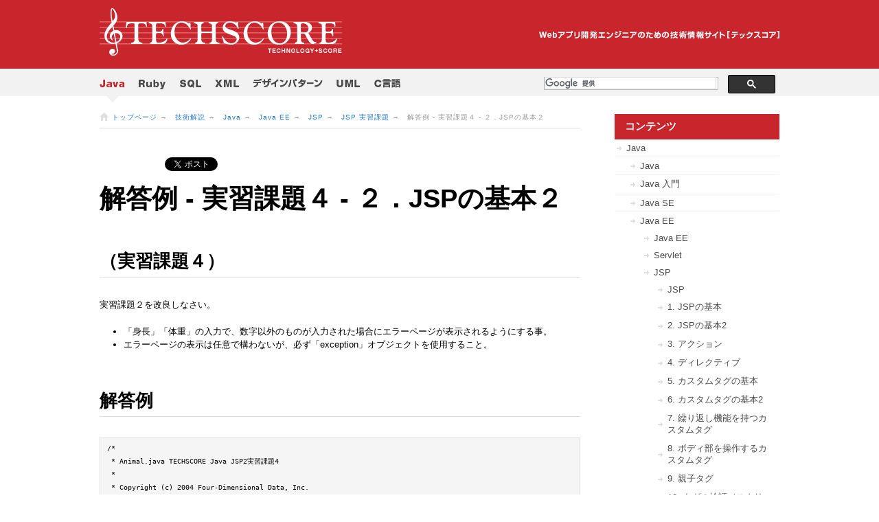

--- FILE ---
content_type: text/html; charset=utf-8
request_url: https://www.techscore.com/tech/Java/JavaEE/JSP/answer/2-4/
body_size: 7537
content:
<!DOCTYPE HTML PUBLIC "-//W3C//DTD HTML 4.01 Transitional//EN" "http://www.w3.org/TR/html4/loose.dtd">
<html lang="ja" xmlns:og="http://ogp.me/ns#">
<head>
  <meta http-equiv="Content-Type" content="text/html; charset=utf-8">
  <title>
    解答例 - 実習課題４ - ２．JSPの基本２ | TECHSCORE(テックスコア)</title>
  <meta name="Keywords" content="Java,JavaEE,JavaSE,Apache,Jakarta,入門,プログラミング,プログラム,初心者,学習,研修,技術,Webアプリ,開発,データベース,SQL,XML,Ruby,Rails">
  <meta name="Description" content="Java,データベース,SQL,XML,Rubyなどの情報を発信。Webアプリ開発エンジニアのための技術情報サイト[TECHSCORE]">
  <meta name="viewport" content="width=device-width,initial-scale=1">
  <meta http-equiv="imagetoolbar" content="no">
  <meta property="og:title" content="解答例 - 実習課題４ - ２．JSPの基本２">
  <meta property="og:type" content="website">
  <meta property="og:description" content="<meta name="description" content="" />
  <!--<meta property="og:url" content="https://www.techscore.com">-->
  <meta property="og:url" content="https://www.techscore.com/tech/Java/JavaEE/JSP/answer/2-4/">
  <meta property="og:image" content="http://www.techscore.com/common/img/logo.gif">
  <meta property="og:site_name" content="TECHSCORE">
  
  <link href="/rss/" rel="alternate" title="RSS2.0" type="application/rss+xml" />
  <link href="/rss/rss.rdf" rel="alternate" title="RSS1.0" type="application/rss+xml" />
  <link rel="shortcut icon" href="/favicon.ico">
  <link rel="stylesheet" href="/common/css/import.css" type="text/css" media="all">
  <link rel="stylesheet" href="/content-styles.css" type="text/css" media="screen" />
  <script type="text/javascript" src="/common/js/jquery-1.3.2.min.js"></script>
  <script type="text/javascript" src="/common/js/default.js"></script>
  <!-- syntaxhighlighter -->
  <script type="text/javascript" src="/common/syntaxhighlighter/scripts/shCore.js"></script>
  <script type="text/javascript" src="/common/syntaxhighlighter/scripts/shBrushXml.js"></script>
  <script type="text/javascript" src="/common/syntaxhighlighter/scripts/shAutoloader.js"></script>
  <link type="text/css" rel="stylesheet" href="/common/syntaxhighlighter/styles/shThemeDefault.css" />
  <script type="text/javascript">
    window.onload=function(){ 
        SyntaxHighlighter.autoloader( 
         "c                       /common/syntaxhighlighter/scripts/shBrushCpp.js"
         ,"java                   /common/syntaxhighlighter/scripts/shBrushJava.js"
         ,"html xml xhtml         /common/syntaxhighlighter/scripts/shBrushXml.js"
         ,"js jscript javascript  /common/syntaxhighlighter/scripts/shBrushJScript.js"
         ,"ruby                   /common/syntaxhighlighter/scripts/shBrushRuby.js"
         ,"sql                    /common/syntaxhighlighter/scripts/shBrushSql.js"
         ,"plain                  /common/syntaxhighlighter/scripts/shBrushPlain.js"
    ); 
    SyntaxHighlighter.defaults['toolbar'] = false; 
    SyntaxHighlighter.all(); 
}
  </script>

  <!-- Google tag (gtag.js) for GA4 -->
  <script async src="https://www.googletagmanager.com/gtag/js?id=G-H7DZ7B00QX"></script>
  <script>
    window.dataLayer = window.dataLayer || [];
    function gtag(){dataLayer.push(arguments);}
    gtag('js', new Date());
  
    gtag('config', 'G-H7DZ7B00QX');
  </script>

  <script type="text/javascript">
    jQuery(function($){
      $("#content a[href]").each(function() {
        if (this.href && !this.href.match(new RegExp("^(#|\/|(https?:\/\/" + location.hostname + "))"))) {
            $(this).addClass("external");
        }
      });
      $('#content .sns A').each(function(){$(this).removeClass('external')});
      $('#content A.external').each(function(){this.target = '_blank'});
    })
  </script>
  <script src="https://ajax.googleapis.com/ajax/libs/jquery/1.12.4/jquery.min.js"></script>
  <script type="text/javascript">
    $(document).ready(function(){
        var currentDate = new Date();
        $('.newmarkList').each(function(){
            var pass       // passage time
                 = 240;
            var content    // display content
                 = '<img src="https://www.techscore.com/page_attachments/0000/0734/new.png" title="新着記事" style="vertical-align:middle;"/>';
            var newmarkAttr = $(this).attr('title');
            newmarkAttr = newmarkAttr.replace(/年|月|日|時|分/g,':');
            newmarkAttr = newmarkAttr.replace(/\s|秒.*/g,'');
            var time = newmarkAttr.split(":");
            var entryDate = new Date(time[0], time[1]-1, time[2], time[3], time[4], time[5]);
            var now = (currentDate.getTime() - entryDate.getTime())/(60*60*1000); 
            now = Math.ceil(now);
            if(now <= pass){
                $(this).after(content);
            }
        });
    });
  </script>
  <meta name="google-site-verification" content="1zH-HBMMl-JCv2tDVUQNqoyFNB23YJee-3jERPbTRbE" /> </head>
<body>
  <!-- sns script start -->
  <!-- facebook -->
  <div id="fb-root"></div>
  <script>
    (function(d, s, id) {
      var js, fjs = d.getElementsByTagName(s)[0];
      if (d.getElementById(id)) return;
      js = d.createElement(s); js.id = id;
      js.src = 'https://connect.facebook.net/ja_JP/sdk.js#xfbml=1&version=v3.2';
      fjs.parentNode.insertBefore(js, fjs);
    }(document, 'script', 'facebook-jssdk'));
  </script>
  <!-- twitter -->
  <script>
    !function(d,s,id){
    			var js,fjs=d.getElementsByTagName(s)[0];
    				if(!d.getElementById(id)){
    					js=d.createElement(s);
    					js.id=id;
    					js.src="//platform.twitter.com/widgets.js";
    					fjs.parentNode.insertBefore(js,fjs);
    				}
    			}(document,"script","twitter-wjs");
  </script>
  <!-- hatena -->
  <script type="text/javascript" src="https://b.st-hatena.com/js/bookmark_button.js" charset="utf-8" async="async"></script>
  <!-- sns script end -->
  <div id="anchor"><a href="#naviG">目次へ</a></div>
  <!-- HEADER START -->
  <div id="header">
    <div id="logo"> <a href="/"><img src="/common/img/logo.gif" alt="TECHSCORE(テックスコア)" width="353" height="69"></a><img src="/common/img/description.gif" alt="Webアプリ開発エンジニアのための技術情報サイト[テックスコア]" width="350" height="12" class="description"> </div>
  </div>
  <!-- HEADER END -->
  <!-- WRAPPER START -->
  <div id="wrapper" class="clearfix">
    <!-- CONTENT START --><a name="top"></a>
    <div id="content">
      <!-- BREAD CRUMBS START -->
      <div id="breadcrumb">
        <a href="/">トップページ</a> →　<a href="/tech/">技術解説</a> →　<a href="/tech/Java/">Java</a> →　<a href="/tech/Java/JavaEE/">Java EE</a> →　<a href="/tech/Java/JavaEE/JSP/">JSP</a> →　<a href="/tech/Java/JavaEE/JSP/answer/">JSP 実習課題</a> →　解答例 - 実習課題４ - ２．JSPの基本２
      </div>
      <!-- BREAD CRUMBS END -->
      <div class="main">
                <!-- SNS START -->
		
		    <div class="sns clearfix">
		      <div class="facebook">
		        <iframe src="https://www.facebook.com/plugins/like.php?href=https://www.techscore.com/tech/Java/JavaEE/JSP/answer/2-4/&width=90&layout=button_count&action=like&size=small&show_faces=false&share=false&height=21&appId" width="90" height="21" style="border:none;overflow:hidden" scrolling="no" frameborder="0" allowTransparency="true" allow="encrypted-media"></iframe>
		      </div>
		      <div class="twitter">
		        <a href="https://twitter.com/share" class="twitter-share-button" data-via="techscore_synm">Tweet</a>
		      </div>
		      <div class="hatena">
		        <a href="https://b.hatena.ne.jp/entry/s/http://www.techscore.com/tech/Java/JavaEE/JSP/answer/2-4/" class="hatena-bookmark-button" data-hatena-bookmark-title="TECHSCORE" data-hatena-bookmark-layout="basic-counter" title="このエントリーをはてなブックマークに追加"><img src="https://b.st-hatena.com/images/v4/public/entry-button/button-only@2x.png" alt="このエントリーをはてなブックマークに追加" width="20" height="20" style="border: none;" /></a>
		      </div>
		    </div>
		
        <!-- SNS END -->
        <div>
<h1>解答例 - 実習課題４ - ２．JSPの基本２</h1>
<h2>（実習課題４）</h2>
<p>実習課題２を改良しなさい。</p>
<ul>
  <li>「身長」「体重」の入力で、数字以外のものが入力された場合にエラーページが表示されるようにする事。</li>
  <li>エラーページの表示は任意で構わないが、必ず「exception」オブジェクトを使用すること。</li>
</ul>
<h2>解答例</h2>

	<pre class="brush: java; gutter: false;">/*
 * Animal.java TECHSCORE Java JSP2実習課題4
 * 
 * Copyright (c) 2004 Four-Dimensional Data, Inc.
 */
package com.techscore.jsp.chapter2.exercise4;

public class Animal {
    private String name = "";

    private String height = "";

    private String weight = "";

    public String getHeight() {
        return height;
    }

    public void setHeight(String height) {
        this.height = height;
    }

    public String getName() {
        return name;
    }

    public void setName(String name) {
        if (name != null) {
            this.name = name;
        }
    }

    public String getWeight() {
        return weight;
    }

    public void setWeight(String weight) {
        this.weight = weight;
    }

}</pre>
	<pre class="brush: java; gutter: false;">/*
 * ProcessServlet.java TECHSCORE Java JSP2実習課題4
 * 
 * Copyright (c) 2004 Four-Dimensional Data, Inc.
 */
package com.techscore.jsp.chapter2.exercise4;

import java.io.IOException;

import javax.servlet.ServletException;
import javax.servlet.http.HttpServlet;
import javax.servlet.http.HttpServletRequest;
import javax.servlet.http.HttpServletResponse;

public class ProcessServlet extends HttpServlet {
    protected void doGet(HttpServletRequest request,
            HttpServletResponse response) throws ServletException, IOException {
        String name = request.getParameter("name");
        String height = request.getParameter("height");
        String weight = request.getParameter("weight");

        Animal animal = new Animal();
        animal.setName(name);
        animal.setHeight(height);
        animal.setWeight(weight);

        request.setAttribute("animal", animal);
        request.getRequestDispatcher(
                "/com/techscore/jsp/chapter2/exercise4/output.jsp").forward(
                request, response);
    }
}</pre>
	<pre class="brush: java; gutter: false; html-script: true;">&lt;!-- input.jsp --&gt;
&lt;!-- TECHSCORE Java JSP 2章 実習課題4 --&gt;
&lt;!-- Copyright (c) 2004 Four-Dimensional Data, Inc. --&gt;

&lt;%@page contentType="text/html; charset=Windows-31J" %&gt;
&lt;html&gt;
  &lt;head&gt;&lt;title&gt;JSP 2章 実習課題 4&lt;/title&gt;&lt;/head&gt;
&lt;body&gt;
  &lt;h3&gt;JSP 2章 実習課題 4&lt;/h3&gt;
  &lt;form action="/mitoma/jsp2-4"&gt;
    名前&lt;input type="text" name="name"/&gt;&lt;br/&gt;
    身長&lt;input type="text" name="height"/&gt;&lt;br/&gt;
    体重&lt;input type="text" name="weight"/&gt;&lt;br/&gt;
    &lt;input type="submit" value="送信"　method="get"/&gt;&lt;br/&gt;
  &lt;/form&gt;
&lt;/body&gt;
&lt;/html&gt;
</pre>
	<pre class="brush: java; gutter: false; html-script: true;">&lt;!-- output.jsp --&gt;
&lt;!-- TECHSCORE Java JSP 2章 実習課題4 --&gt;
&lt;!-- Copyright (c) 2004 Four-Dimensional Data, Inc. --&gt;

&lt;%@page contentType="text/html; charset=Windows-31J"
  import="com.techscore.jsp.chapter2.exercise4.Animal"
  errorPage="/com/techscore/jsp/chapter2/exercise4/error.jsp" %&gt;
&lt;%
  Animal animal = (Animal) request.getAttribute("animal");

  //height又はweightが整数として解釈されない場合に
  //NumberFormatExceptionをthrowする
  Integer.parseInt((String)animal.getHeight());
  Integer.parseInt((String)animal.getWeight());
  %&gt;
  &lt;html&gt;
    &lt;head&gt;&lt;title&gt;JSP 2章 実習課題 4&lt;/title&gt;&lt;/head&gt;
    &lt;body&gt;
    &lt;h3&gt;JSP 2章 実習課題 4&lt;/h3&gt;
    名前:&lt;%= animal.getName() %&gt;&lt;br/&gt;
    身長:&lt;%= animal.getHeight() %&gt;&lt;br/&gt;
    体重:&lt;%= animal.getWeight() %&gt;&lt;br/&gt;
    &lt;/body&gt;
  &lt;/html&gt;</pre>
	<pre class="brush: java; gutter: false; html-script: true;">&lt;!-- error.jsp --&gt;
&lt;!-- TECHSCORE Java JSP 2章 実習課題4 --&gt;
&lt;!-- Copyright (c) 2004 Four-Dimensional Data, Inc. --&gt;

&lt;%@page contentType="text/html; charset=Windows-31J" isErrorPage="true"%&gt;
&lt;html&gt;
  &lt;head&gt;&lt;title&gt;JSP 2章 実習課題 4&lt;/title&gt;&lt;/head&gt;
&lt;body&gt;
  &lt;h3&gt;JSP 2章 実習課題 4&lt;/h3&gt;
  &lt;p&gt;&lt;b&gt;例外が発生しました&lt;/b&gt;
  &lt;br&gt;身長と体重は数字で入力してください。&lt;/p&gt;
&lt;table border="1"&gt;&lt;caption&gt;エラーメッセージ&lt;/caption&gt;&lt;tr&gt;&lt;td&gt;&lt;%= exception.getMessage() %&gt;&lt;/td&gt;&lt;/tr&gt;&lt;/table&gt;
&lt;/body&gt;
&lt;/html&gt;</pre>
  <p>▼web.xml</p>
	<pre class="brush: xml; gutter: false;">&lt;?xml version="1.0" encoding="Windows-31J"?&gt;
&lt;!DOCTYPE web-app
  PUBLIC "-//Sun Microsystems, Inc.//DTD Web Application 2.3//EN"
  "http://java.sun.com/dtd/web-app_2_3.dtd"&gt;

&lt;web-app&gt;

  &lt;servlet&gt;
    &lt;servlet-name&gt;jsp2-4&lt;/servlet-name&gt;
    &lt;servlet-class&gt;com.techscore.jsp.chapter2.exercise4.ProcessServlet&lt;/servlet-class&gt;
  &lt;/servlet&gt;

  &lt;servlet-mapping&gt;
    &lt;servlet-name&gt;jsp2-4&lt;/servlet-name&gt;
    &lt;url-pattern&gt;/jsp2-4&lt;/url-pattern&gt;
  &lt;/servlet-mapping&gt;

&lt;/web-app&gt;</pre>

<hr />
<div style="text-align:center;">
<table cellspacing="0" border="0" width="400" cellpadding="2">
	<tr>
		<td><a href="/tech/Java/JavaEE/JSP/2-5/"></a></td>
		<td><div class="tocenter"><a href="/tech/Java/index/"></a><a href="/tech/index/"></a></div></td>
	</tr>
</table>
</div>
</div>
        <!--関連記事-->

  

<!--関連記事END-->
                <!-- SNS START -->
		
		    <div class="sns clearfix">
		      <div class="facebook">
		        <iframe src="https://www.facebook.com/plugins/like.php?href=https://www.techscore.com/tech/Java/JavaEE/JSP/answer/2-4/&width=90&layout=button_count&action=like&size=small&show_faces=false&share=false&height=21&appId" width="90" height="21" style="border:none;overflow:hidden" scrolling="no" frameborder="0" allowTransparency="true" allow="encrypted-media"></iframe>
		      </div>
		      <div class="twitter">
		        <a href="https://twitter.com/share" class="twitter-share-button" data-via="techscore_synm">Tweet</a>
		      </div>
		      <div class="hatena">
		        <a href="https://b.hatena.ne.jp/entry/s/http://www.techscore.com/tech/Java/JavaEE/JSP/answer/2-4/" class="hatena-bookmark-button" data-hatena-bookmark-title="TECHSCORE" data-hatena-bookmark-layout="basic-counter" title="このエントリーをはてなブックマークに追加"><img src="https://b.st-hatena.com/images/v4/public/entry-button/button-only@2x.png" alt="このエントリーをはてなブックマークに追加" width="20" height="20" style="border: none;" /></a>
		      </div>
		    </div>
		
        <!-- SNS END -->
        <!-- PAGER START -->
        
          
            
              
                
                  <div class="pager clearfix">
                    
                      
                        
                         <span class="back"><a href="/tech/Java/JavaEE/JSP/answer/2-3/">解答例 - 実習課題３ - ２．JSPの基本２</a></span class="back">
          			
          </span> 
                    

          <span class="next"><a href="/tech/Java/JavaEE/JSP/answer/3-1/">解答例 - 実習課題１ - ３．アクション</a></span>
                            
                  </div>
                
              
              
          
        
        <!-- PAGER END -->
      </div>
      <p class="right"><a href="#top">↑このページの先頭へ</a></p>
    </div>
    <!-- SUB START -->
    <div id="sub">
      <!-- <div class="menu"><div class="ttl"><span style="color:#fff;">Job Board</span></div> <a href="https://www.wantedly.com/companies/synergy-marketing/post_articles/146637" target="_blank"><img src="/blog/wp/wp-content/uploads/2018/11/terb.png" ></a> Ruby, Java, Go エンジニア、<br> インフラエンジニア 採用募集中です！ </div> -->
      <div class="menu">
        <div class="ttl"><span style="color:#fff;">コンテンツ</a></div>
        <ul>
    	<li class="has_children parent_of_current first" id="nav_Java">
    <a href="/tech/Java/" id="link_Java">Java</a><ul>
	<li id="nav_index">
    <a href="/tech/Java/index/" id="link_index">Java</a></li>
	<li class="has_children" id="nav_JavaIntro">
    <a href="/tech/Java/JavaIntro/" id="link_JavaIntro">Java 入門</a></li>
	<li class="has_children" id="nav_JavaSE">
    <a href="/tech/Java/JavaSE/" id="link_JavaSE">Java SE</a></li>
	<li class="has_children parent_of_current" id="nav_JavaEE">
    <a href="/tech/Java/JavaEE/" id="link_JavaEE">Java EE</a><ul>
	<li id="nav_index">
    <a href="/tech/Java/JavaEE/index/" id="link_index">Java EE</a></li>
	<li class="has_children" id="nav_Servlet">
    <a href="/tech/Java/JavaEE/Servlet/" id="link_Servlet">Servlet</a></li>
	<li class="has_children parent_of_current" id="nav_JSP">
    <a href="/tech/Java/JavaEE/JSP/" id="link_JSP">JSP</a><ul>
	<li id="nav_index">
    <a href="/tech/Java/JavaEE/JSP/index/" id="link_index">JSP</a></li>
	<li id="nav_1">
    <a href="/tech/Java/JavaEE/JSP/1/" id="link_1">1. JSPの基本 </a></li>
	<li id="nav_2">
    <a href="/tech/Java/JavaEE/JSP/2/" id="link_2">2. JSPの基本2 </a></li>
	<li id="nav_3">
    <a href="/tech/Java/JavaEE/JSP/3/" id="link_3">3. アクション </a></li>
	<li id="nav_4">
    <a href="/tech/Java/JavaEE/JSP/4/" id="link_4">4. ディレクティブ </a></li>
	<li id="nav_5">
    <a href="/tech/Java/JavaEE/JSP/5/" id="link_5">5. カスタムタグの基本 </a></li>
	<li id="nav_6">
    <a href="/tech/Java/JavaEE/JSP/6/" id="link_6">6. カスタムタグの基本2 </a></li>
	<li id="nav_7">
    <a href="/tech/Java/JavaEE/JSP/7/" id="link_7">7. 繰り返し機能を持つカスタムタグ </a></li>
	<li id="nav_8">
    <a href="/tech/Java/JavaEE/JSP/8/" id="link_8">8. ボディ部を操作するカスタムタグ </a></li>
	<li id="nav_9">
    <a href="/tech/Java/JavaEE/JSP/9/" id="link_9">9. 親子タグ </a></li>
	<li id="nav_10">
    <a href="/tech/Java/JavaEE/JSP/10/" id="link_10">10. タグの検証／スクリプト変数の定義</a></li>
	<li id="nav_11">
    <a href="/tech/Java/JavaEE/JSP/11/" id="link_11">11. SimpleTagによるカスタムタグの作成 </a></li>
	<li id="nav_12">
    <a href="/tech/Java/JavaEE/JSP/12/" id="link_12">12. EL式 </a></li>
	<li id="nav_13">
    <a href="/tech/Java/JavaEE/JSP/13/" id="link_13">13. フラグメント</a></li>
	<li id="nav_14">
    <a href="/tech/Java/JavaEE/JSP/14/" id="link_14">14. タグファイル</a></li>
	<li id="nav_15">
    <a href="/tech/Java/JavaEE/JSP/15/" id="link_15">15. JSP2.1</a></li>
	<li class="has_children parent_of_current" id="nav_answer">
    <a href="/tech/Java/JavaEE/JSP/answer/" id="link_answer">JSP 実習課題</a></li>
</ul>
</li>
	<li class="has_children" id="nav_JDBC">
    <a href="/tech/Java/JavaEE/JDBC/" id="link_JDBC">JDBC</a></li>
	<li class="has_children" id="nav_JavaMail">
    <a href="/tech/Java/JavaEE/JavaMail/" id="link_JavaMail">JavaMail</a></li>
	<li class="has_children" id="nav_JMS">
    <a href="/tech/Java/JavaEE/JMS/" id="link_JMS">JMS</a></li>
</ul>
</li>
	<li class="has_children" id="nav_ApacheJakarta">
    <a href="/tech/Java/ApacheJakarta/" id="link_ApacheJakarta">Apache Project</a></li>
	<li class="has_children" id="nav_Others">
    <a href="/tech/Java/Others/" id="link_Others">Java Other Projects</a></li>
</ul>
</li>
	<li class="has_children" id="nav_Ruby">
    <a href="/tech/Ruby/" id="link_Ruby">Ruby</a></li>
	<li class="has_children" id="nav_sql">
    <a href="/tech/sql/" id="link_sql">SQL</a></li>
	<li class="has_children" id="nav_XML">
    <a href="/tech/XML/" id="link_XML">XML</a></li>
	<li class="has_children" id="nav_DesignPattern">
    <a href="/tech/DesignPattern/" id="link_DesignPattern">デザインパターン</a></li>
	<li class="has_children" id="nav_UML">
    <a href="/tech/UML/" id="link_UML">UML</a></li>
	<li class="has_children" id="nav_C">
    <a href="/tech/C/" id="link_C">C言語</a></li>
	<li class="has_children" id="nav_Go">
    <a href="/tech/Go/" id="link_Go">Go</a></li>

    </ul>
        </div>

        <!--<div class="menu">
  <div class="ttl" style="margin-bottom: 10px;"><span style="color:#fff;">更新情報</span></div>
  <div><a href="https://blog.techscore.com/entry/2020/04/24/080000" class="newmarkList" title="2020年04月24日 8時00分00秒 に作成">TECHSCORE BLOG をリニューアルしました</a></div>
</div>-->



<div class="block">
  <div class="ttl">こちらもチェック！</div>
    <div style="display: block;">
    <a href="https://twitter.com/techscore_synm" class="twitter-follow-button" data-show-count="false" data-lang="ja" data-size="large">@techscore_synmをフォロー</a>
    </div>
    <br>
    <div class="fb-page" data-href="https://www.facebook.com/techscore/" data-tabs="timeline" data-width="240" data-height="300" data-small-header="false" data-adapt-container-width="true" data-hide-cover="false" data-show-facepile="true"><blockquote cite="https://www.facebook.com/techscore/" class="fb-xfbml-parse-ignore"><a href="https://www.facebook.com/techscore/">TECHSCORE</a></blockquote></div>
</div>

<div class="block">
  <div class="ttl">PR</div>
  <ul class="bnr">
    <li><a href="http://www.xmldb.jp/?utm_source=techscore&amp;utm_medium=banner&amp;utm_campaign=200906_200908" target="_blank"><img src="/common/img/bnr_xmldb.gif" alt="XMLDB.jp" width="241" height="61"></a></li>
<!--<li><a href="https://lab.synergy-marketing.co.jp/blog" target="_blank"><img src="/common/img/bnr_lab_blog.gif" alt="シナジーマーケティング研究開発グループブログ" width="241" height="61"></a></li>--> 
  </ul>
</div>
      </div>
      <!-- SUB END -->

      <!-- NAVI START -->
      <div id="naviG">
  <ul>

    
      <li class="on">
        <a href="/tech/Java/"><img src="/common/img/navi_java_on.gif" alt="Java" width="37" height="18"></a>
      </li>
    
    

    
    
      <li>
        <a href="/tech/Ruby/"><img src="/common/img/navi_ruby_off.gif" alt="Ruby" width="39" height="18"></a>
      </li>
    

    
    
      <li>
        <a href="/tech/sql/"><img src="/common/img/navi_sql_off.gif" alt="SQL" width="32" height="18"></a>
      </li>
    

    
    
      <li>
        <a href="/tech/XML/"><img src="/common/img/navi_xml_off.gif" alt="XML" width="35" height="18"></a>
      </li>
    

    
    
      <li>
        <a href="/tech/DesignPattern/"><img src="/common/img/navi_design_off.gif" alt="デザインパターン" width="102" height="18"></a>
      </li>
    

    
    
      <li>
        <a href="/tech/UML/"><img src="/common/img/navi_uml_off.gif" alt="UML" height="18"></a>
      </li>
    

    
    
      <li>
        <a href="/tech/C/"><img src="/common/img/navi_c_off.gif" alt="C言語" width="38" height="18"></a>
      </li>
    


 

</div>

<script>
  (function() {
    var cx = '015336007312088070807:xvs2qm38jt8';
    var gcse = document.createElement('script');
    gcse.type = 'text/javascript';
    gcse.async = true;
    gcse.src = 'https://cse.google.com/cse.js?cx=' + cx;
    var s = document.getElementsByTagName('script')[0];
    s.parentNode.insertBefore(gcse, s);
  })();
</script>
<div id="cse-search-form" style="width: 100%;">
<gcse:search></gcse:search>
</div>
      <!-- NAVI END -->

    </div>
    <!-- WRAPPER END -->

    <!-- SORTCUT START -->
    <div id="shortcut" class="clearfix">
      <div class="menu">
        <dl>
          <dt><a href="/tech/Java/index/">Java</a></dt>
          <dd><a href="/tech/Java/JavaIntro/index/">Java入門</a></dd>
          <dd><a href="/tech/Java/JavaSE/index/">JavaSE</a></dd>
          <dd><a href="/tech/Java/JavaEE/index/">JavaEE</a></dd>
          <dd><a href="/tech/Java/ApacheJakarta/index/">Apache / Jakarta</a></dd>
          <dd><a href="/tech/Java/Others/index/">Other Projects</a></dd>
        </dl>
       <dl>
          <dt><a href="/tech/Ruby/">Ruby</a></dt>
          <dd><a href="/tech/Ruby/Lang/">Ruby入門</a></dd> 
          <dd><a href="/tech/Ruby/ruby-2.0/">Ruby 2.0</a></dd>
          <dd><a href="/tech/Ruby/Rails/">Ruby on Rails</a></dd>
          <dd><a href="/tech/Ruby/rails-4.0/">Ruby on Rails 4.0</a></dd>
        </dl>
        <dl>
          <dt><a href="/tech/sql/">SQL</a></dt>
          <dd><a href="/tech/sql/">SQL</a></dd>

          <dd><a href="/tech/sql/pgbench/">pgbench</a></dd>
          <dd><a href="/tech/sql/replication/">PostgreSQLのレプリケーションと機能比較</a></dd>
        </dl>
        <dl>
          <dt><a href="/tech/XML/">XML</a></dt>
          <dd><a href="/tech/XML/Basic/">XMLの基本</a></dd>
          <dd><a href="/tech/XML/XML_Schema/">XML Schema</a></dd>
          <dd><a href="/tech/XML/XPath/">XPath</a></dd>
          <dd><a href="/tech/XML/XSLT/">XSLT</a></dd>
        </dl>
        <dl>
          <dt><a href="/tech/DesignPattern/">デザインパターン</a></dt>
          <dt><a href="/tech/UML/">UML</a></dt>
        </dl>
        <dl>
         <dt><a href="/tech/C/">C言語</a></dt>
         <dt><a href="/tech/Go/">Go</a></dt>
        </dl>
        <dl> 



      </div>    </div>
    <!-- SORTCUT END -->

    <!-- FOOTER START -->
    <div id="footer">
  <div class="menu">
  <a href="/">HOME</a>
  |
  <a href="/sitemap/">サイトマップ</a>
  |
  <a href="/rss/">RSS</a>
  |
  <a href="/about/">TECHSCOREについて</a>
  |
  <a href="/privacy/">プライバシーポリシー</a>
  |
  <a href="/company/">運営会社</a>
  |
  <a href="/recruit/">採用情報</a>
  |
  <a href="/about/">お問い合わせ</a>
  </div>
  <address>
  copyright (c) 2001 Synergy Marketing, Inc.
  </address>
</div>

    <!-- FOOTER END -->

  <script defer src="https://static.cloudflareinsights.com/beacon.min.js/vcd15cbe7772f49c399c6a5babf22c1241717689176015" integrity="sha512-ZpsOmlRQV6y907TI0dKBHq9Md29nnaEIPlkf84rnaERnq6zvWvPUqr2ft8M1aS28oN72PdrCzSjY4U6VaAw1EQ==" data-cf-beacon='{"version":"2024.11.0","token":"f02973040b964dd6aa5e8dbbd6fbaed2","r":1,"server_timing":{"name":{"cfCacheStatus":true,"cfEdge":true,"cfExtPri":true,"cfL4":true,"cfOrigin":true,"cfSpeedBrain":true},"location_startswith":null}}' crossorigin="anonymous"></script>
</body>
</html>


--- FILE ---
content_type: text/css; charset=utf-8
request_url: https://www.techscore.com/content-styles.css
body_size: 2298
content:
A.external {
  background: url([data-uri]) no-repeat scroll left center transparent;
  padding-left: 13px;
}
@charset "utf-8";
/* CSS Document */

/*---------------------------------  content-styles.css  ---*/

/* top
-------------------------------------------------------------------*/
/* news */
.entry{
	margin-bottom:20px;
}
.entry h2,
.entry h3{
	border:0!important;
	margin:0 0 5px 0!important;
	padding-top:20px;
}
.entry h2 a,
.entry h3 a{
	color:#000;
}
.entry h2 a:hover,
.entry h3 a:hover{
	color:#666;
	text-decoration:underline;
}
.entry .posted{
	font-size:80%;
	border-bottom:1px dotted #ddd;
	padding-bottom:5px;
	margin-bottom:5px;
}

/* menu */
.topmain{
	border:1px solid #ddd;
	padding:15px;
	margin-bottom:20px;
	color:#666;
	background:#f2f2f2;
}

@media screen and (min-width:769px){
	.topmain_left{
		float:left;
		width:48%;
	}
	
	.topmain_right{
		float:right;
		width:48%;
	}
}

.topmain h2{
	margin-bottom:10px!important;
	padding:5px 10px!important;
	line-height:100%;
	font-size:150%;
	background:#4A4A4A;
	border:0!important;
	color:#aaa;
}
.topmain h2 a{
	color:#fff!important;
	text-decoration:none;
}
.topmain h2 a:hover{
	color:#aaa!important;
	text-decoration:underline;
}
.topmain strong{
	background:none!important;
	font-size:120%;
}
.topmain ul{
	margin:0 0 40px 20px!important;
}
.topmain li{
	margin-bottom:10px;
}
.topmain li a{
	color:#000;
	text-decoration:none;
}
.topmain li a:hover{
	color:#666;
	text-decoration:underline;
}




/* google search
-------------------------------------------------------------------*/
div.main {
  margin-top: 40px;
  margin-bottom: 20px;
}

/*
#content .main h1 {
  font-weight: bold;
  font-size:180%;
  color: #993333;
  text-align:left;
  padding-top:10px;
  padding-bottom:10px;
  margin-top:10px;
  margin-bottom:10px;
  border-top: 4px solid #ff9900;
  border-bottom: 1px dotted #999999;
}

#content .main h2 {
  background-color:#dddddd;
  border-top: 1px solid #660000;
  border-bottom: 1px dotted #999999;
  border-left: 10px solid #660000;
  border-right: 1px solid #660000;
  color: #451811;
  padding-top:10px;
  padding-bottom:10px;
  padding-left:10px;
  margin-top:10px;
  margin-bottom:10px;
  font-size:150%;
  font-weight:bold;
}
#content .main h3 {
  font-weight: bold;
  padding-left:10px;
  padding-top:5px;
  padding-bottom:5px;
  color: #451811;
  font-size:130%;
  margin-top:10px;
  margin-bottom:10px;
  border-left: 5px solid #660000;
  border-bottom: 1px solid #666666;
}

#content .main h4 {
  margin-top:10px;
  font-weight: bold;
  color: #451811;
  font-size:100%;
}


#content .main h5 {
  margin-top:10px;
  border:3px solid #bbcbd2;
  font-weight: bold;
  padding-left:15px;
  color: #451811;
  font-size:100%;
}

#content .main h6 {
  margin-top:10px;
  font-weight: bold;
  background-color:#D2BBBB;
  padding-left:15px;
  padding-top:3px;
  padding-bottom:3px;
  color: #451811;
  font-size:100%;
}

#content .main p {
  color: #232323;
}
#content #sitemap a{
  margin-top:10px;
  font-weight: bold;
  color: #451811;
  font-size:100%;
}
.main pre {
  white-space: -moz-pre-wrap;  Mozilla
  white-space: -pre-wrap;      Opera 4-6
  white-space: -o-pre-wrap;    Opera 7
  white-space: pre-wrap;       CSS3 
  word-wrap: break-word;       IE 5.5+
  word-break:break-all;
  color: #000033;
  padding: 10px;
  line-height: 120%;
  border: 1px solid #999999;
  background-color: #D8E2E2;
}

#content .main a {
  text-decoration: underline;
  color: #A50D15;
}

#content .main a:link {
  text-decoration: underline;
  color: #A50D15;
}

#content .main a:visited, #content .main a.visited {
  text-decoration: underline;
  color: #6c006c;
}

#content .main a:hover,#content .main a.hover {
  text-decoration: none;
  color: #6D090E;
}

#content .main ol{
  padding-left:32px;
}
#content .main ul{
  padding-left:15px;
}
#content .main dd{
   position: relative; left:20px;
}
#content .main dd dt{
    font-weight: bold;

}
#content .menu {
    list-style: decimal outside;
    margin-left: 15px;
}*/

table{
	margin-bottom:20px;
}
th{
	font-size: 100%;
	font-weight: bold;
	padding:5px;
	border:1px solid #ddd;
	background:#f2f2f2;

}
td {
	color:#000000;
	line-height:150%;
	font-size: 100%;
	word-wrap: break-word;
	padding:5px;
	border:1px solid #ddd;

}
.tocenter {
	text-align: center;
}

.left {
	text-align: left;
}

.right {
	text-align: right;
}

.top {
	vertical-align: top;
}
.syntaxhighlighter {
     border: solid 1px #D2D2D2;
	 margin-bottom:20px;
}
.syntaxhighlighter table{
	margin:0;
}
.syntaxhighlighter td{
	border:0;
}

/* page navi */
.page_navi{
	background:#f2f2f2;
	padding:15px;
	margin-bottom:10px;
}
.page_navi strong{
	background:none!important;
	font-size:140%;
	margin-bottom:10px!important;
	display:block;
}
.page_navi ul{
	margin-bottom:0!important;
}

/**/
#content .footnote {
	font-size:60%;
	margin-bottom:0px;
}
#content .footnote a:before {
    content: "(*";
}
#content .footnote a:after{
    content: ")";
}



/* google search
-------------------------------------------------------------------*/
 .gsc-control-cse {
	  color:#000;
  }
  input.gsc-input {
    border-color: #BCCDF0;
  }
  input.gsc-search-button {
    border-color: #666666;
    background-color: #CECECE;
  }
  .gsc-tabHeader.gsc-tabhInactive {
    border-color: #E9E9E9;
    background-color: #E9E9E9;
  }
  .gsc-tabHeader.gsc-tabhActive {
    border-top-color: #FF9900;
    border-left-color: #E9E9E9;
    border-right-color: #E9E9E9;
    background-color: #FFFFFF;
  }
  .gsc-tabsArea {
    border-color: #E9E9E9;
  }
  .gsc-webResult.gsc-result {
    border-color: #FFFFFF;
    background-color: #FFFFFF;
  }
  .gsc-webResult.gsc-result:hover {
    border-color: #FFFFFF;
    background-color: #FFFFFF;
  }
  
  .gs-title{
	  border:0!important;
  }
  .gs-webResult.gs-result a.gs-title:link,
  .gs-webResult.gs-result a.gs-title:link b {
	color:#257ac9!important;
	text-decoration:none!important;
	border:0;
  }
  .gs-webResult.gs-result a.gs-title:visited,
  .gs-webResult.gs-result a.gs-title:visited b {
	color:#257ac9!important;
	text-decoration:none!important;
	border:0;
  }
  .gs-webResult.gs-result a.gs-title:hover,
  .gs-webResult.gs-result a.gs-title:hover b {
	color:#c9252c!important;
	text-decoration:underline!important;
	border:0;
  }
  .gs-webResult.gs-result a.gs-title:active,
  .gs-webResult.gs-result a.gs-title:active b {
	color:#c9252c!important;
	text-decoration:underline!important;
	border:0;
  }
  .gsc-cursor-page {
    color: #0000CC;
  }
  a.gsc-trailing-more-results:link {
    color: #0000CC;
  }
  .gs-webResult .gs-snippet {
	color: #000000!important;
	  font-size:100%!important;
  }
  .gs-webResult div.gs-visibleUrl {
    color: #008000;
	font-weight:lighter!important;
  }
  .gs-webResult div.gs-visibleUrl-short {
    color: #008000;
  }
  .gs-webResult div.gs-visibleUrl-short {
    display: none;
  }
  .gs-webResult div.gs-visibleUrl-long {
    display: block;
  }
  .gsc-cursor-box {
    border-color: #FFFFFF;
  }
  .gsc-results .gsc-cursor-page {
    border-color: #E9E9E9;
    background-color: #FFFFFF;
  }
  .gsc-results .gsc-cursor-page.gsc-cursor-current-page {
    border-color: #FF9900;
    background-color: #FFFFFF;
  }
  .gs-promotion {
    border-color: #336699;
    background-color: #FFFFFF;
  }
  .gs-promotion a.gs-title:link,
  .gs-promotion a.gs-title:link *,
  .gs-promotion .gs-snippet a:link {
    color: #0000CC;
  }
  .gs-promotion a.gs-title:visited,
  .gs-promotion a.gs-title:visited *,
  .gs-promotion .gs-snippet a:visited {
    color: #0000CC;
  }
  .gs-promotion a.gs-title:hover,
  .gs-promotion a.gs-title:hover *,
  .gs-promotion .gs-snippet a:hover {
    color: #0000CC;
  }
  .gs-promotion a.gs-title:active,
  .gs-promotion a.gs-title:active *,
  .gs-promotion .gs-snippet a:active {
    color: #0000CC;
  }
  .gs-promotion .gs-snippet,
  .gs-promotion .gs-title .gs-promotion-title-right,
  .gs-promotion .gs-title .gs-promotion-title-right *  {
	color: #000000!important;
	  font-size:100%!important;
  }
  .gs-promotion .gs-visibleUrl,
  .gs-promotion .gs-visibleUrl-short {
    color: #008000;
  }



/* Search Box 201106 */
#cse-search-form{
	position:absolute;
	top:19px;
	right:0;
	width:350px!important;
}

/*20180507 fix gsc */
#cse-search-form{
    height: 40px !important;
    overflow: hidden;
}

#cse-search-form td {
	border: none;
}
#cse-search-form table{
	margin: 0;
}
#cse-search-form .gsc-control-cse {
	border: none;
        padding: 0.5em;
}
/* ---  */


.cse-search-form{
	width:auto;
}
.gsc-search-box{
	width:240px;
}
.gsc-clear-button{
	display:none!important;
}
.gsc-search-box table,
.gsc-resultsRoot table{
	border:0;
}
.gsc-search-box td,
.gsc-resultsRoot td{
	border:0;
	padding:0;
}
input.gsc-input{
	height:17px;
	border:1px solid #ddd!important;
	padding:3px;
	vertical-align:middle;
	font-size:80%;
	color:#000!important;
}
#gsc-search-box input.gsc-input{
	width:197px!important;
}
/* Search button
.cse input.gsc-search-button,
input.gsc-search-button {
  font-family: inherit;
  color: #000000;
  text-shadow: 0 1px 2px #FFFFFF;
  background-color: #CECECE;
  border: 1px outset;
  border-color: #666666;
  border-radius: 2px;
  -moz-border-radius: 2px;
  -webkit-border-radius: 2px;
}*/
.cse input.gsc-search-button,
input.gsc-search-button {
	display:block;
	background:url(/common/img/search_btn.gif) no-repeat;
	width:35px;
	height:25px;
	text-indent:-999px;
	padding:0;
	border:0!important;
	text-shadow:none!important;
}



/* 検索結果 */
div#adBlock{
	background:#ddd!important;
}

/* SNS */
.sns {
    margin: 20px 0;
}
.facebook, .twitter, .hatena{
    float: left;
    margin: 0 5px 0 0;
    padding: 2px 0 0;
}


--- FILE ---
content_type: text/css; charset=utf-8
request_url: https://www.techscore.com/common/css/layout.css
body_size: 1676
content:
@charset "UTF-8";


/* body
----------------------------------------------------------------------------- */
body {
	margin:0;
	padding:0;
	font-size:80%;
	background:url(/common/img/body_bk.gif) repeat-x top;
	color:#;
	font-family: "Hiragino Kaku Gothic Pro W3","ヒラギノ角ゴ Pro W3",Meiryo,"メイリオ",Verdana,"MS P Gothic","ＭＳ Ｐゴシック",Osaka,sans-serif;
}
a{
	color:#257ac9;
	text-decoration:none;
}
a:hover{
	color:#c9252c;
	text-decoration:underline;
}
#anchor{
	position:absolute;
	left:-9999px;
	top:-9999px;
}

/* HEADER
----------------------------------------------------------------------------- */	
#header{
	background:#c9252c;
	padding-top:12px;
}

#logo{
	position:relative;
 	width:990px;
	margin:0 auto;
}
#logo .description{
	position:absolute;
	top:33px;
	right:0;
}


/* WRAPPER
----------------------------------------------------------------------------- */	
#wrapper{
	position:relative;
 	width:990px;
	margin:0 auto;
	padding:75px 0 0 0;
}


/* CONTENT
----------------------------------------------------------------------------- */
#content{
	float:left;
	width:700px;
	line-height:150%;
}

#bookmark{
	float:right;
	padding-top:5px;
}

#breadcrumb{
	color:#999;
	font-size:80%;
	letter-spacing:1px;
	padding:10px 18px;
	border-bottom:1px solid #ddd;
	margin-bottom:40px;
	background:url(../img/breadcrumb_bk.gif) no-repeat left 7px;
	line-height:100%;
}
#breadcrumb .on{
}


#content h1{
	line-height:100%;
	margin-bottom:20px;
	font-size:300%;
	font-weight:bold;
}
#content h2{
	line-height:100%;
	border-bottom:1px solid #ddd;
	padding:40px 0 10px 0; 
	margin-bottom:30px;
	font-size:200%;
	font-weight:bold;
}
#content h2 a{
	color:#000;
}
#content h2 a:hover{
	color:#666;
}
#content h3{
	margin-bottom:20px;
	font-size:150%;
	font-weight:bold;
}
#content h4{
	font-weight:bold;
	font-size:120%;
}
#content h5{
	font-weight:bold;
}
#content h6{
	font-weight:bold;
	color:#666;
}
#content p{
	margin-bottom:20px;
}
#content pre{
	margin-bottom:20px;
	padding:5px 10px;
	border:1px solid #ddd!important;
	background:#f5f5f5;
}
#content pre.cmd{
	background:#333;
	color:#ededed;
}
#content strong{
	background:#ffff99;
}

#content ol{
  margin:0 0 20px 35px;
}
#content ul{
	list-style:disc;
  margin:0 0 20px 35px;
}
#content dd{
   position: relative;
   left:20px;
}
#content dd dt{
    font-weight: bold;

}
#content .menu {
    list-style:decimal outside;
    margin-left:20px;
}

/* sns */
#sns{
	margin-bottom:20px;
}

/* pager*/
#content .pager{
	border:1px solid #ddd;
	padding:5px 10px;
	margin-bottom:20px;
}
#content .pager{
	list-style:none;
}
#content .pager .back{
	background:url(../img/icon_back.gif) no-repeat left center;
	padding:0 0 0 12px;
	float:left;
}
#content .pager .next{
	background:url(../img/icon_next.gif) no-repeat right center;
	padding:0 12px 0 0;
	float:right;
}

/* 2012-05-22 Add*/
#content .related_article {
    padding: 10px;
}

/* SUB
----------------------------------------------------------------------------- */
#sub{
	float:right;
	width:240px;
	padding:10px 0 0 0;
}

/* menu */
#sub .menu{
	margin-bottom:20px;
}
#sub .menu .ttl{
	background:#c9252c;
	padding:8px 15px;
	font-weight:bold;
	font-size:120%;
}
#sub .menu .ttl a{
	color:#fff;
}

/*#sub .menu dd{
	border-bottom:1px solid #ddd;
}
#sub .menu dd a{
	background:url(../img/menu_off.gif) no-repeat 3px center;
	padding:5px 17px;
	display:block;
	color:#4a4a4a;
}
#sub .menu dd a:hover,
#sub .menu dd.on a{
	background:url(../img/menu_on.gif) no-repeat 3px center;
	color:#c9252c;
	text-decoration:none;
}*/

#sub .menu li{
	border-bottom:1px solid #ddd;
}
#sub .menu li a{
	background:url(/common/img/menu_off.gif) no-repeat 3px center;
	padding:5px 17px;
	display:block;
	color:#4a4a4a;
}
#sub .menu li a:hover,
#sub .menu li.current > a , 
#sub .menu li.parent_of_current li.parent_of_current li.parent_of_current li.parent_of_current > a{
	background:url(/common/img/menu_on.gif) no-repeat 3px center;
	color:#c9252c;
	text-decoration:none;
}

#sub .menu li.parent_of_current li,
#sub .menu li.current li{
	color:#c9252c;
	text-decoration:none;
	padding-left: 20px
}
#sub .menu li li,
#sub .menu li.parent_of_current li,
#sub .menu li.current li{
	border-top:1px solid #f2f2f2;
	border-bottom:none;
}
#sub .menu li li li,
#sub .menu li.parent_of_current li li,
#sub .menu li.current li li{
	border-top:none;
}

/* block */
#sub .block{
	margin-bottom:20px;
}
#sub .block .ttl{
	background:#4a4a4a;
	padding:8px 15px;
	font-weight:bold;
	font-size:120%;
	color:#fff;
	margin-bottom:10px;
}

#sub .block .bnr li{
	list-style-type:none;
	margin-bottom:8px;
}
#sub .block .menu{
	list-style:none;
}

#sub .block .menu li{
	margin-bottom:8px;
}
#sub .block .menu a{
	background:url(../img/menu_off.gif) no-repeat 3px center;
	padding:0 17px;
	display:block;
	color:#4a4a4a;
}
#sub .block .menu a:hover{
	background:url(../img/menu_on.gif) no-repeat 3px center;
	color:#c9252c;
	text-decoration:none;
}


/* NAVI
----------------------------------------------------------------------------- */
/* global navi */
#naviG{
	position:absolute;
	top:31px;
	left:-10px;
}
#naviG ul{
	width:990px;
	margin:0 auto;
	list-style:none;
}
#naviG li{
	float:left;
	padding:0 10px 20px 10px;
}
#naviG li.on{
	background:url(../img/navi_on.gif) no-repeat bottom center;
}

/* search */
#search{
	position:absolute;
	top:27px;
	right:0;
}
#search .txt{
	width:197px;
	height:17px;
	border:1px solid #ddd;
	padding:3px;
	vertical-align:middle;
}
#search .btn{
	vertical-align:middle;
}

/* SHORTCUT
----------------------------------------------------------------------------- */	

#shortcut{
	background:#c9252c url(../img/shortcut_bk.gif) repeat-y center;
	padding:10px 0 20px 0;
	margin-bottom:20px;
}
#shortcut .menu{
	width:990px;
	margin:0 auto;
	background:;
}
#shortcut dl{
	width:135px;
	padding:0 15px;
	float:left;
}
#shortcut dt{
	font-weight:bold;
	padding-top:10px;
	margin-bottom:5px;
}
#shortcut dt a{
	color:#fff;
}
#shortcut dd{
	margin-bottom:5px;
	font-size:80%;
	letter-spacing:1px;
}
#shortcut dd a{
	color:#efb0b0;
}


/* FOOTER
----------------------------------------------------------------------------- */	
#footer{
	font-size:80%;
	letter-spacing:1px;
	text-align:center;
}
#footer .menu{
	color:#ddd;
	margin-bottom:10px;
}
address{
	text-align:center;
	color:#888;
	margin-bottom:20px;
}



/* 汎用
----------------------------------------------------------------------------- */
/* 位置 */
.center{
	text-align:center;
}
.right{
	text-align:right;
}
.left{
	text-align:left;
}

/* 回り込み */
.fLeft{
	float:left;
}
.fRight{
	float:right;
}
.clear{
	clear:both;
}
br.clear{
	clear:both;
	height:0;
	line-height:0;
}
.clearfix:after {
	content: "."; 
	display: block; 
	height: 0; 
	clear: both; 
	visibility: hidden;
}
.clearfix {
	display: inline-table;
	min-height: 1%;
}
/* Hides from IE-mac \*/
* html .clearfix { height: 1%; }
.clearfix { display: block; }
/* End hide from IE-mac */


/* フォント */
.small{
	font-size:80%;
}
.big{
	font-size:120%;
}

/* カラー */
.red{
	color:#ff0000;
}

/* link */
a.ov:hover img{
-moz-opacity:0.85;
opacity:0.85;
filter:alpha(opacity=85);
}



@media screen and (max-width:768px){
	body{
		background:#ffffff;
	}
	div#wrapper,
	#shortcut .menu{
		width:100%;
	}
	div#header {
		width:100%;
		height:auto;
		padding:0;
	}
	div#logo{
		width:auto;
		margin:0 0 30px 0;
		padding:20px 6%;
	}
	#logo .description{
		position: static;
		top:0;
	}
	#naviG{
		display:none;
	}
	div#wrapper{
		padding:0;
	}
	div#content{
		width:auto;
		margin:0;
		padding:0 6%;
		float:none;
	}
	div#sub{
		display:none;
	}
	img{
		max-width:100%;
	}
	#shortcut,
	#cse-search-form,
	#breadcrumb{
		display:none;
	}
	#content h1{
		line-height:1.5;
	}
}